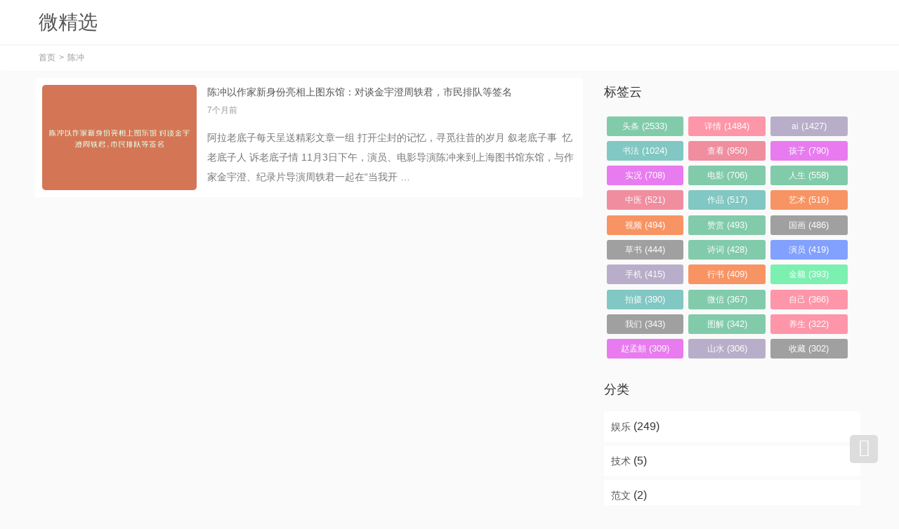

--- FILE ---
content_type: text/css
request_url: https://www.fanshouji.com/wp-content/themes/missnice/ext/web/static/css/style.css?ver=1712712082
body_size: 3745
content:

/* THIS CSS WAS COMPILED AND OPTIMIZED, USING THE WP COMPILER PLUGIN */
/* https://bytes.co */

body{font-family:'Poppins', sans-serif, 'Microsoft Yahei';color:var(--yy-fg-color);background-color:var(--yy-bg-color)}a{color:var(--yy-link-color)}a:hover{text-decoration:none;color:var(--yy-main-color)}h3{font-size:18px}video{max-width:100%}.shade{display:none;position:fixed;top:0}@media screen and (min-width:768px){.md-up-none{display:none}}@media screen and (max-width:767px){.md-down-none{display:none}}.container,.container-lg,.container-md,.container-sm,.container-xl{max-width:var(--yy-page-width)}.form-group input,.form-group textarea{padding:6px 8px}input[type="text"],input[type="email"],input[type="tel"],input[type="password"],textarea,select{box-shadow:inset 0 0 0 0 #fff !important;height:unset}.form-group input[disabled]{color:#999}.form-group input[type="buttom"],.form-group input[type="submit"],.form-group button,.input-group-text{padding:6px 12px}.input-group-text{font-size:unset;border-color:#eee;background-color:#eee}.form-control{border-color:#eee}.form-control:focus{border-color:var(--yy-light-color) !important}@media screen and (min-width:768px){.col-md-8{padding-right:30px}.form-group input,.form-group button,.btn{font-size:14px}}@media screen and (max-width:767px){.shade{width:100%;height:120%;position:absolute;background:#212529;opacity:0.5;z-index:12}.menu-collapse{width:65%;position:fixed;background:#fff;z-index:13;top:0;left:-65%;margin:0;padding:15px;height:100%;overflow:auto}body{padding-top:50.6px;position:relative}.user-login .dropdown-menu{top:unset}}.yy-header{}.yy-header .yy-group{background-color:var(--yy-hf-bg-color);color:var(--yy-hf-fg-color)}.yy-header a{color:var(--yy-hf-link-color)}.yy-header a:hover{color:var(--yy-hf-main-color)}.yy-header .btn-custom{color:#fff !important;background-color:var(--yy-hf-main-color);border-color:var(--yy-hf-main-color)}.yy-header .btn-custom:hover{color:#fff;background-color:var(--yy-hf-dark-color);border-color:var(--yy-hf-dark-color)}.yy-header .navbar{flex-direction:column;padding:0;box-shadow:0 1px 3px #eee}.yy-header .navbar .container .logo{max-height:26px}.yy-header .navbar .navbar-brand{margin-right:30px}.yy-header .navbar .fa-times{color:var(--yy-hf-main-color)}.yy-header .navbar .navbar-nav .current-menu-item > a{color:var(--yy-hf-main-color)}.yy-header .navbar .navbar-brand h1{font-size:28px;margin-bottom:0;line-height:1}.yy-header .navbar .navbar-nav a{margin:0 12px}.yy-header .navbar .fa-bars{color:var(--yy-hf-fg-color)}.yy-header .navbar .menu-toggle,.yy-header .navbar .search-toggle{position:absolute;text-align:center;line-height:52px;width:52px;height:52px;top:0;right:0;font-size:18px;cursor:pointer;z-index:99}.yy-header .navbar .menu-toggle{left:0}.yy-header .navbar .navbar-nav > .menu-item-has-children > a:after{color:#aaa;content:"\f107";font-family:"FontAwesome";font-size:13px;font-weight:400;margin-left:5px;transition:color 0.5s cubic-bezier(0.77, 0, 0.175, 1)}.yy-header .navbar .sub-menu{display:none}.yy-header .navbar .search-form{position:relative}.yy-header .navbar .search-form .form-group{margin:0}.yy-header .navbar .search-form .keywords{padding:6px 35.8px 6px 8px;width:240px;font-size:14px;background-color:var(--yy-hf-bg-color)}.yy-header .navbar .search-form .submit{position:absolute;top:1px;right:1px;width:34.8px;height:32.8px;border:0;background-color:var(--yy-hf-bg-color);cursor:pointer;outline:0;line-height:1}.yy-header .navbar .search-form .fa-search{color:#999}.yy-header .navbar .search-form .fa-search:hover{color:var(--yy-hf-main-color)}.yy-header .user-login .dropdown-menu{padding:0}.yy-header .user-login .dropdown-menu .dropdown-item{padding:10px 15px;border-bottom:1px solid #eee}.yy-header .user-login .dropdown-menu .dropdown-item:last-child{border-bottom:none}.yy-header .user-login .dropdown-menu .dropdown-item:active{background-color:#fff}@media screen and (min-width:768px){.yy-header .navbar .sub-menu{position:absolute;background-color:#fff;font-size:13px;padding:0;box-shadow:0 0 10px rgba(0, 0, 0, 0.1);min-width:140px;margin-top:21px;z-index:20}.yy-header .navbar .sub-menu li{list-style-type:none}.yy-header .navbar .sub-menu li a{display:block;padding:10px 15px;margin:0;border-bottom:1px solid #eee}.yy-header .navbar .sub-menu li a:hover{background-color:#fafafa}.yy-header .navbar .sub-menu li:last-child a{border-bottom:none}.yy-header .navbar .navbar-brand{padding:17.5px 0}.yy-header .navbar .navbar-nav > li{padding:21px 0}.yy-header .user-login{padding:17px 0}.yy-header .user-login .dropdown-menu{border:none;box-shadow:0 0 10px rgba(0, 0, 0, 0.1);margin-top:17px;border-radius:0}}@media screen and (max-width:767px){.yy-header{position:fixed;width:100%;z-index:5;top:0}.yy-header .navbar{padding:0 1rem}.yy-header .navbar a{display:block;margin:6px 0 !important}.yy-header .navbar .navbar-brand{margin-left:30px !important}.yy-header .navbar .menu-collapse{width:65%;position:fixed;background:#fff;z-index:13;top:0;left:-65%;margin:0;padding:20px;height:100%;overflow:auto}.yy-header .navbar .shade{width:100%;height:120%;position:absolute;background:#212529;opacity:0.5;z-index:12}.yy-header .navbar .sub-menu{display:block;padding-left:20px}.yy-header .navbar .sub-menu li{list-style-type:none}.yy-header .navbar .user-login{position:absolute;text-align:center;top:5px;right:50.2px}.yy-header .navbar .user-login > a{width:50.2px;height:50.2px;padding-top:3px}.yy-header .navbar .user-login > .dropdown{width:50.2px;height:50.2px}.yy-header .navbar .search-form{position:absolute;z-index:6;left:45px;right:45px;top:8px;display:none}.yy-header .navbar .search-form .keywords{width:100%}.yy-header .user-login .dropdown-menu{border:none;box-shadow:0 0 10px rgba(0, 0, 0, 0.1);border-radius:0}.yy-header .user-login .dropdown-menu .dropdown-item{margin:0 !important}}.yy-main .yy-group > .container{margin-top:10px}.yy-main .col-md-8{padding-left:10px;padding-right:10px;animation:fade-in;animation-duration:0.5s}.yy-main .col-md-8 > h3{margin-bottom:10px;margin-top:20px}.yy-main .col-md-8 a{font-size:14px}.yy-main .hot{padding:10px}.yy-main .card{border:none;margin-bottom:10px;animation:fade-in;animation-duration:0.5s}.yy-main .card .card-title{font-size:16px;margin:0}.yy-main .card .card-body{padding:10px;line-height:2}.yy-main .card .card-link{font-size:12px;margin:0 10px 0 0}.yy-main .card span.card-link{color:#999}.yy-main .card p{margin-top:10px}.yy-main .card .card-text{color:#777;font-size:14px}.yy-main .card .lazyload{width:220px;height:150px;border-radius:5px;object-fit:cover}.yy-main .card .data{flex:1;margin-left:15px}.yy-main .post,.yy-main .related,.yy-main .comments{background-color:#fff;padding:15px;border-radius:5px;animation:fade-in;animation-duration:0.5s}@media screen and (max-width:767px){.yy-main .card{margin-bottom:5px}.yy-main .card .lazyload{width:120px;height:96px;border-radius:5px}.yy-main .card .data .card-text{display:none}.yy-main .post,.yy-main .related,.yy-main .comments{padding:10px}}.yy-main .breadcrumb{background-color:#fff;padding:10px 0;font-size:12px;animation:fade-in;animation-duration:0.5s;margin-bottom:0}.yy-main .breadcrumb a:hover{color:var(--yy-main-color)}.yy-main .breadcrumb-item + .breadcrumb-item{padding-left:0.3rem}.yy-main .breadcrumb-item + .breadcrumb-item::before{display:inline-block;padding-right:0.3rem;color:#999;content:">"}.yy-main .breadcrumb .breadcrumb-item{color:#999}.yy-main .pagination{margin-top:40px}.yy-main .pagination .page-numbers{margin:0 5px;padding:0.4rem 0.6rem;color:#666}.yy-main .pagination .current{border-color:#dee2e6;background-color:#dee2e6;color:#666}.yy-main .post-title{font-size:18px}.yy-main .post-title a{font-size:18px}.yy-main .post-meta{font-size:12px;color:#999}.yy-main .post-meta a,.yy-main .post-meta span{margin-right:10px;font-size:12px}.yy-main .post-content{margin:30px 0 0 0;line-height:2}.yy-main .post-content a{color:var(--yy-main-color)}.yy-main .post-content a:hover{color:var(--yy-dark-color)}.yy-main .post-content pre{line-height:1.5}.yy-main .post-content blockquote{color:#999;padding:10px 45px;border-radius:5px;background-color:#f8f8fa;position:relative;margin:30px 0}.yy-main .post-content blockquote:before{display:block;width:16px;height:14px;background:url([data-uri])  no-repeat;content:"";position:absolute;top:20px;left:20px}.yy-main .post-content blockquote:after{display:block;width:16px;height:14px;background:url([data-uri])  -16px 0 no-repeat;content:"";position:absolute;right:20px;bottom:20px}.yy-main .post-content blockquote p{margin:0;margin-bottom:10px;padding:0}.yy-main .post-content img{max-width:100%}.yy-main .post-tags{margin-top:15px}.yy-main .post-tags a{margin-right:5px;background-color:#fafafa;padding:3px 10px;font-size:12px}.yy-main .post-like{margin-top:20px;text-align:center}.yy-main .share-component a{font-size:18px}.yy-main .adjacent{margin-top:15px;color:#aaa;font-size:13px}.yy-main .adjacent .previous{margin-right:5px;width:50%}.yy-main .adjacent .next{text-align:right;width:50%;margin-left:5px}.yy-main .related{margin-top:10px;margin-bottom:10px}.yy-main .related ul{display:flex;flex-flow:wrap;margin:15px 0 0 0;padding:0px}.yy-main .related li{margin:8px 0 0 0;width:50%;overflow:hidden;white-space:nowrap;text-overflow:ellipsis;list-style:none}.yy-main .related li .fa{color:#aaa;font-size:12px;margin-right:5px}@media screen and (max-width:767px){.yy-main .related li{width:100%}}#comments{margin-bottom:15px}.commentlist{padding:0 0 0 20px;margin:0}.commentlist li{margin-bottom:30px}.comment-body{margin-bottom:20px}.comment-body .says{display:none}.comment-body p{margin-top:10px}.comment-meta{overflow:auto}.comment-meta img{float:left;margin-right:10px}.comment-meta time{margin-left:12px}.comment-respond{margin-top:50px}.comment-reply-title{font-size:16px}.commentlist .children > li{list-style:none}.comment-form textarea,.comment-form input[type="text"]{padding:0.375rem 0.75rem;box-shadow:inset 0 0 0 0 #fff !important;border:1px solid #ced4da;border-top-color:#ced4da;border-right-color:#ced4da;border-bottom-color:#ced4da;border-left-color:#ced4da;border-radius:0.25rem;transition:border-color 0.15s ease-in-out, box-shadow 0.15s ease-in-out}.comment-form textarea{width:100%;padding:0.375rem 0.75rem;height:140px}.comment-form textarea:focus,.comment-form input[type="text"]:focus{color:#495057;background-color:#fff;border-color:var(--yy-light-color);outline:0}.comment-form input[type="text"]{display:inline-block;width:300px}.comment-form .comment-form-author label,.comment-form .comment-form-email label,.comment-form .comment-form-url label{width:130px}.comment-form .submit{display:inline-block;font-weight:400;color:#212529;text-align:center;vertical-align:middle;cursor:pointer;-webkit-user-select:none;-moz-user-select:none;-ms-user-select:none;user-select:none;border:1px solid transparent;padding:0.375rem 0.75rem;font-size:1rem;line-height:1.5;border-radius:0.25rem;transition:color 0.15s}.comment-form .submit,.btn-custom,.badge-custom{color:#fff !important;background-color:var(--yy-main-color);border-color:var(--yy-main-color)}.comment-form .submit:hover,.btn-custom:hover,.badge-custom:hover{color:#fff;background-color:var(--yy-dark-color);border-color:var(--yy-dark-color)}#wp-comment-cookies-consent{height:unset}@media screen and (min-width:768px){.comments .d-md-flex input:nth-child(2){margin:0 10px 0 10px}}@media screen and (max-width:767px){.comments .d-md-flex input:nth-child(2){margin:10px 0 10px 0}}.yy-main .right{padding-left:20px;animation:fade-in;animation-duration:0.5s}.yy-main .right ul{padding:0}.yy-main .right li{margin:10px 0;list-style:none}.yy-main .right h3{margin-bottom:20px}.yy-main .right a{font-size:14px}.yy-main .right span{font-size:13px;color:#999}.yy-main .right .thumbnail .data{margin-left:15px;flex:1}.yy-main .right .thumbnail .data a{display:block}.yy-main .right .widget{margin-bottom:30px}.yy-main .right .widget .lazyload{width:122px;height:86px;border-radius:5px}.yy-main .right .widget .links{display:flex;flex-wrap:wrap}.yy-main .right .widget .links li{margin:5px;padding:5px}.yy-main .widget_recent_entries .post-date{display:block}.yy-main .widget_recent_entries ul li{margin:5px 0;background-color:#fff;padding:10px}.yy-main .widget_recent_entries .thumbnail li{display:flex;margin:20px 0;line-height:1.8}.yy-main .widget_recent_entries .thumbnail li img{width:122px;height:96px;border-radius:5px;object-fit:cover}.yy-main .widget_recent_entries .thumbnail li .data{line-height:1.8}.yy-main .widget ul li{margin:5px 0;background-color:#fff;padding:10px}.yy-main .categories ul li{margin:5px 0;background-color:#fff;padding:10px}.yy-main .widget_tag_cloud .tagcloud{display:flex;flex-wrap:wrap}.yy-main .widget_tag_cloud .tagcloud a{color:#fff;background-color:#f6f6f6;width:30%;margin:1%;padding:3px;font-size:12px;height:28px;line-height:22px;overflow:hidden;text-align:center;border-radius:3px}.yy-main .widget_tag_cloud .tagcloud a:hover{color:#fff;border:1px solid #fff;opacity:1 !important}.yy-main .widget_tag_cloud .tagcloud .tag-link-count{color:#fff}.yy-main .right-comments li{margin-bottom:0}.yy-main .right-comments li:nth-child(2n){margin-left:35px;margin-top:0}@media screen and (max-width:767px){.yy-main .right{padding-left:10px;padding-right:10px}.yy-main .right a{font-size:15px}}.home .slide{margin-bottom:20px;animation:fade-in;animation-duration:0.5s}.home .slide img{width:100%;height:315px}.home .slide .carousel-caption{display:flex;justify-content:center;align-items:center;flex-direction:column;bottom:10px;top:10px}@media screen and (min-width:768px){.home .slide .carousel-caption h3{margin:15px;font-size:1.25rem}.home .slide .carousel-caption p{color:#eee}}@media screen and (max-width:767px){.home .slide .carousel-caption h3{margin:0}.home .slide img{height:200px}}.yy-footer{display:none;background-color:var(--yy-hf-bg-color);color:var(--yy-hf-fg-color);box-shadow:0 1px 3px #eee;padding:20px 0;margin-top:30px;font-size:13px}.yy-footer a{color:var(--yy-hf-link-color)}.yy-footer a:hover{color:var(--yy-hf-main-color)}.yy-footer .btn-custom{color:#fff !important;background-color:var(--yy-hf-main-color);border-color:var(--yy-hf-main-color)}.yy-footer .btn-custom:hover{color:#fff;background-color:var(--yy-hf-dark-color);border-color:var(--yy-hf-dark-color)}.yy-footer .d-flex{flex-wrap:wrap}.yy-footer .d-flex span,.yy-footer .d-flex > a{margin:5px}.rollbar{position:fixed;bottom:60px;right:30px}.rollbar .rollbar-item{position:relative;margin-top:5px;width:40px;height:40px;border-radius:5px;background-color:#ddd;color:#fff;text-align:center;vertical-align:middle;cursor:pointer;transition:all 0.5s ease}.rollbar .rollbar-item:hover{color:#fff;background-color:var(--yy-light-color)}.rollbar .fa{color:#fff;font-size:25px;line-height:35px}

--- FILE ---
content_type: text/javascript
request_url: https://www.fanshouji.com/wp-content/themes/missnice/ext/web/static/js/script.js?ver=1712712082
body_size: 816
content:
/**
 * Xenice
 *
 * @package YYThemes
 */

var xenice = (function(){
    var x = {
		scrollTop:function(){
		    return document.body.scrollTop + document.documentElement.scrollTop;
		},
        // collapse menu
        collapse: function(toggle, left, right, shade, overflow){
            var $ = jQuery;
            $(toggle).on('click',function(){
                $(left).animate({
                    left:'0'
                });
                $(right).animate({
                    left: '65%'
                });
                $(overflow).css('overflow','hidden');
                $(shade).fadeIn();
            });
            $(shade).on('click',function(){
                $(left).animate({
                    left:'-65%'
                });
                $(right).animate({
                    left: '0'
                });
                $(overflow).css('overflow','');
                $(shade).fadeOut();
            });
            
            $(window).resize(function(){
                if($(window).width()>=768){
                    $(left).css('left','');
                    $(right).css('left','');
                    $(overflow).css('overflow','');
                    $(shade).hide();
                }
            });
        }
    };

	
    return x;
})();


jQuery(function($){
    
    // The bottom absorbs the bottom when the inner space is insufficient.
    var screenHeight = jQuery(window).height();
    var divHeight = jQuery('.yy-site').height();
    if(divHeight+80 < screenHeight){
        jQuery('.yy-footer').attr('style', 'position:fixed;bottom: 0;left: 0;right: 0;display:block;');
    }
    else{
        jQuery('.yy-footer').attr('style', 'display:block;');
    }
    
    // mobile scroll
    var scrollTop = xenice.scrollTop();
    var scroll = function() {
        
        if($(window).width()<768){
            $(window).off('scroll');
            var pos = xenice.scrollTop();
            if(pos>scrollTop && pos>50){
                $('.yy-header').fadeOut();
            }
            else{
                $('.yy-header').fadeIn();
            }
            scrollTop = pos;
            setTimeout(function() {
                $(window).on('scroll', scroll);
                var pos = xenice.scrollTop();
                if(pos<=50){
                    $('.yy-header').fadeIn();
                }
            }, 400);
        }
    };
    $(window).on('scroll', scroll);

	// moblie menu slide
    xenice.collapse('.menu-toggle','.menu-collapse','body,.yy-header','.shade','body');
    
    // show sub-menu
    $(".navbar-nav > .menu-item").mouseenter(function(){
        $(this).children(".sub-menu").show();
    })
    
    $(".navbar-nav > .menu-item").mouseleave(function() {
        $(this).children(".sub-menu").hide();
    })
    
    $(".sub-item").mouseenter(function(){
        $(this).show();
    })
    $(".sub-menu").mouseleave(function() {
        $(this).hide();
    })
    
    
    // moblie search form
    $(".search-toggle").on('click',function(){
        var e = $('.search-form')
        var d = e.css('display');
        if(d === 'none'){
            e.fadeIn();
            $(".search-toggle").html('<i class="fa fa-times"></i>')
            $('.keywords').focus();
        }
        else{
            e.fadeOut();
            $(".search-toggle").html('<i class="fa fa-search"></i>')
            $('.keywords').blur();
        }
        
        
    });
    $(".menu-toggle").on('click',function(){
        $('.search-form').hide();
        $(".search-toggle").html('<i class="fa fa-search"></i>')
    })
    
    $(window).resize(function(){
        if($(window).width()<768){
            $('.sub-menu').show();

        }
        else{
            $('.yy-header').show();
        }
    });
});




/* get a like */
jQuery(function($){
    if($('.post-like-a').length<1) return;
    $('.post-like-a').on('click', function(){
        var pid = $(this).attr('data-pid');
        $.post(
			admin_ajax + '?action=like',
			{
				pid: pid,
			},
			function (data) {
			    var data = JSON.parse(data)
			    if(data.key == 'success'){
                  $('.post-like-a').html(data.value);
                }
				else if(data.key == 'liked'){
				    alert(data.value);
				}
				else{
				    console.log(data);
				}
			}
		);
    })
});


--- FILE ---
content_type: text/javascript
request_url: https://www.fanshouji.com/wp-content/themes/missnice/vessel/login/static/js/script.js?ver=1.0.4
body_size: 1610
content:
jQuery(function($){

	document.onkeydown = function() {
		if (event.keyCode == 13) {
			$(".submit").click();
		}
	};

	var _loginTipstimer;
	function logtips(str, success){
		if( !str ) return false;
		success = arguments[1] ? arguments[1] : false;
		if(success){
		    $('.sign-tips').removeClass('alert-danger');
            $('.sign-tips').addClass('alert-success');
		}
		else{
		    $('.sign-tips').removeClass('alert-success');
            $('.sign-tips').addClass('alert-danger');
		}
		_loginTipstimer && clearTimeout(_loginTipstimer);
		$('.sign-tips').html(str).slideDown();
		_loginTipstimer = setTimeout(function(){
			$('.sign-tips').slideUp();
		}, 10000);
	}

	$('#login').on('click', function(){
											
		if( !$("#username").val() ){
			logtips(xenice_login_t('Username or email cannot be empty'));
			return;
		}
		
		if( !$("#password").val() ){
			logtips(xenice_login_t('Password cannot be empty'));
			return;
		}
		
		var currbtn = $(this);
		currbtn.html(xenice_login_t('Login...'));
		$.post(
			xenice_login_action_url + 'login',
			{
			    login_nonce: xenice_login_nonce.login,
				username: $("#username").val(),
				password: $("#password").val(),
			},
			function (data) {
				if ($.trim(data) != "1") {
				    console.log(data);
					logtips(xenice_login_t('Username or password wrong'));
					currbtn.html(xenice_login_t('Login'));
				}
				else {
				    if($(".modal").length){
				        location.reload(); 
				    }
					else{
					    location.href=xenice_login_home_url; 
					}           
				}
			}
		);
	});
	
	$("#r_username").bind("blur",function(){
		var currInput = $(this);		
		$.post(
			xenice_login_action_url + 'check',
			{
			    username_nonce: xenice_login_nonce.check_username,
				username: $("#r_username").val(),
			},
			function (data) {
				if ($.trim(data) == "1") {
					currInput.next(".sign-tip").remove();
				}else {
					/*currInput.focus();*/
					if(currInput.next(".sign-tip").length){
						currInput.next(".sign-tip").text(data);
					}else{
						currInput.after("<span class='sign-tip'>"+data+"</span>");
					}
				}
			}
		);	
	});
	
	$("#r_email").bind("blur",function(){
		var currInput = $(this);		
		$.post(
			xenice_login_action_url + 'check',
			{
			    email_nonce: xenice_login_nonce.check_email,
				email: $("#r_email").val()
			},
			function (data) {
				if ($.trim(data) == "1") {
					currInput.next(".sign-tip").remove();
				}else {
					/*currInput.focus();*/
					if(currInput.next(".sign-tip").length){
						currInput.next(".sign-tip").text(data);
					}else{
						currInput.after("<span class='sign-tip'>"+data+"</span>");
					}
				}
			}
		);	
	});
	
	$("#r_repassword").bind("blur",function(){
		var currInput = $(this);
		if ($("#r_password").val() == currInput.val()) {
			currInput.next(".sign-tip").remove();
		}else {
			/*currInput.focus();*/
			if(currInput.next(".sign-tip").length){
				currInput.next(".sign-tip").text(xenice_login_t('Entered passwords differ'));
			}else{
				currInput.after("<span class='sign-tip'>"+xenice_login_t('Entered passwords differ')+"</span>");
			}
		}
	});
	
	$('#register').on('click', function(){
		if( !xenice_login_check_name($("#r_username").val()) ){
			logtips(xenice_login_t('Username can only be 6-16 characters composed of alphanumeric or underlined characters'));
			return;
		}
		
		if( !xenice_login_check_mail($("#r_email").val()) ){
			logtips(xenice_login_t('Email format error'));
			return;
		}

		if( $("#r_password").val().length < 6 ){
			logtips(xenice_login_t('Password length at least 6'));
			return;
		}
		

		if( !$("#r_captcha").val() ){
			logtips(xenice_login_t('The captcha cannot be empty'));
			return;
		}
		
		var currbtn = $(this);				
		currbtn.html(xenice_login_t("Register..."));
		$.post(
			xenice_login_action_url+'register',
			{
			    register_nonce: xenice_login_nonce.register,
				username: $("#r_username").val(),
				email: $("#r_email").val(),
				password: $("#r_password").val(),
				repassword: $("#r_repassword").val(),
				captcha: $("#r_captcha").val(),
			},
			function (data) {
				if ($.trim(data) == "1") {
				    currbtn.html(xenice_login_t("Registered successfully"));
				    setTimeout(function(){
				        if($(".modal").length){
    				        location.reload(); 
    				    }
    					else{
    					    location.href= xenice_login_home_url; 
    					}
				    },1000);
				}
				else {
					logtips(data);
					currbtn.html(xenice_login_t("Register"));
				}
			}
		);										   
	});
	
	$('#forget_password').on('click', function(){
		if( !$("#fp_username").val() ){
			logtips(xenice_login_t('Username or email cannot be empty'));
			return;
		}
	    if( !$("#fp_captcha").val() ){
			logtips(xenice_login_t('The captcha cannot be empty'));
			return;
		}
		var currbtn = $(this);				
		currbtn.html(xenice_login_t("execute..."));
		$.post(
			xenice_login_action_url+'forgetPassword',
			{
			    forget_password_nonce: xenice_login_nonce.forget_password,
				username: $("#fp_username").val(),
				captcha: $("#fp_captcha").val(),
				
			},
			function (data) {
				if ($.trim(data) == "1") {
					$("form").remove();
					$(".success-tips").html(xenice_login_t('The link has been successfully sent to your email, please check and confirm.')).slideDown();
				}
				else {
					logtips(data);
					$("#fp_captcha_image").trigger("click");
					currbtn.html(xenice_login_t('Get New Password'));
				}
			}
		);								   
	});
	
	$('#reset_password').on('click', function(){
	    if( !$("#rp_captcha").val() ){
			logtips(xenice_login_t('The captcha cannot be empty'));
			return;
		}
		
		if( $("#rp_password").val().length < 6 ){
			logtips(xenice_login_t('Password length at least 6'));
			return;
		}
		
		if( $("#rp_password").val() != $("#rp_repassword").val()){
			logtips(xenice_login_t('Entered passwords differ'));
			return;
		}
		var currbtn = $(this);
		currbtn.html(xenice_login_t("execute..."));
		$.post(
			xenice_login_action_url+'resetPassword',
			{
			    reset_password_nonce: xenice_login_nonce.reset_password,
			    captcha: $("#rp_captcha").val(),
				password: $("#rp_password").val(),
				repassword: $("#rp_repassword").val(),
				username: $("#rp_username").val(),
				key: $("#rp_key").val()
			},
			function (data) {
				if ($.trim(data) == "1"){
					$("form").remove();
					$(".success-tips").html(xenice_login_t('Password changed successfully, please remember the password.')).slideDown();
				}
				else {
					logtips(data);
					$("#rp_captcha_image").trigger("click");
					currbtn.html(xenice_login_t('Change password'));
				}
			}
		);								   
	});

	$('#r_captcha_clk').bind('click',function(){

		var captcha = $(this);

		if(captcha.hasClass("disabled")){

			logtips(xenice_login_t('Your operation too fast, please wait a moment.'));

		}else{

			captcha.addClass("disabled");

			captcha.html(xenice_login_t("Send in..."));

			$.post(

				xenice_login_action_url+'captcha&rand='+Math.random(),
				{
				    email_nonce: xenice_login_nonce.send_captcha,
					email:$("#r_email").val()
				},

				function (data) {
					if($.trim(data) == "1"){
						logtips(xenice_login_t('Captcha has been sent to the email, may appear in the dustbin oh ~'), true);
						var countdown=60; 
						settime(captcha);
						function settime() { 
                        	if (countdown === 0) {
                        		captcha.removeClass("disabled");   
                        		captcha.html(xenice_login_t("Resend captcha"));
                        		countdown = 60; 
                        		return;
                        	} else { 
                        		captcha.addClass("disabled");
                        		captcha.html(xenice_login_t("Resend captcha") + "(" + countdown + ")");
                        		countdown--;
                        	} 
                        	setTimeout(function() { settime() },1000) 
                        
                        }
					}
					else if($.trim(data) == "2"){
						logtips(xenice_login_t('Email already exists'));
						captcha.html(xenice_login_t("Send captcha"));
						captcha.removeClass("disabled"); 
					}
					else{
					    console.log(data);
						logtips(xenice_login_t('The captcha failed to send. Please try again later.'));
						captcha.html(xenice_login_t("Send captcha"));
						captcha.removeClass("disabled"); 
					}

				}

			);

		}

	});

});